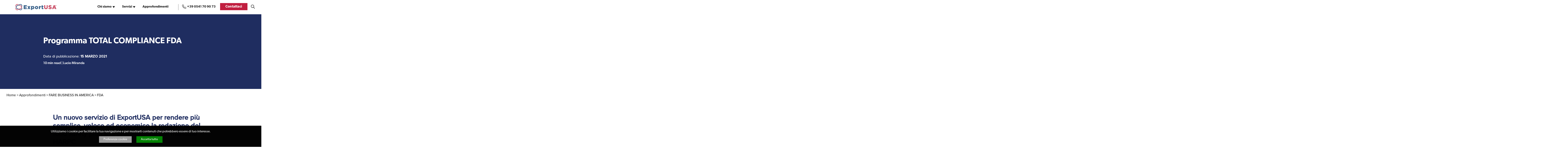

--- FILE ---
content_type: text/html; charset=utf-8
request_url: https://www.exportusa.us/preparazione-food-safety-plan-FSMA-FSVP.php
body_size: 14878
content:
<!DOCTYPE html>
<html lang="it-IT" prefix="og: http://ogp.me/ns#">
<head>
<meta charset="utf-8">
<title>Creazione manuale HARPC. Messa a norma FSMA FSVP contemporaneamente</title>
<meta name="description" content="Risparmiate tempo e costi nella messa a norma FDA. ExportUSA prepara il manuale HARPC e la documentazione di controllo FSVP allo stesso tempo. Sarete voi E NON L'IMPORTATORE i proprietari della documentazione FSVP">
<meta name="keywords" content="Manuale HARPC FSMA FSVP">
<meta itemprop="name" content="Creazione manuale HARPC. Messa a norma FSMA FSVP contemporaneamente">
<meta itemprop="description" content="Risparmiate tempo e costi nella messa a norma FDA. ExportUSA prepara il manuale HARPC e la documentazione di controllo FSVP allo stesso tempo. Sarete voi E NON L'IMPORTATORE i proprietari della documentazione FSVP">
<meta itemprop="image" content="https://www.exportusa.us/img/consulenza-stati-uniti.webp">
<meta name="google-site-verification" content="RtpSB5QutpGYkNvvU-LXOovpQRUXi61Gt5o4Jdj0Fow" />
<meta id="og.url" property="og:url" content="https://www.exportusa.us/preparazione-food-safety-plan-FSMA-FSVP.php">
<meta property="og:locale" content="it_IT">
<meta property="og:title" content="Programma TOTAL COMPLIANCE FDA">
<meta property="og:description" content="Risparmiate tempo e costi nella messa a norma FDA. ExportUSA prepara il manuale HARPC e la documentazione di controllo FSVP allo stesso tempo. Sarete voi E NON L'IMPORTATORE i proprietari della documentazione FSVP">
<meta property="og:site_name" content="ExportUSA New York, Corp.">
	<meta name="publish_date" property="og:publish_date" content="2021-03-15T00:00:00+02:00">
	<meta name="author" content="Lucio Miranda">
	<meta property="og:updated_time" content="2023-12-06T14:59:12+02:00" />
<meta id="og.image" property="og:image" content="https://www.exportusa.us/img/consulenza-stati-uniti.webp">
<link rel="icon" type="image/png" href="/favicon.ico">
<link rel="apple-touch-icon" type="image/png" href="/favicon.ico">
<link rel="canonical" href="https://www.exportusa.us/preparazione-food-safety-plan-FSMA-FSVP.php"> 

<link rel="preconnect" href="https://www.google.com">
<link rel="preconnect" href="https://www.google-analytics.com">
<link rel="preconnect" href="https://www.googletagmanager.com">

<link rel="preconnect" href="https://use.typekit.net">
	<link rel="preload" href="https://use.typekit.net/nct4tmh.css" as="style" onload="this.rel='stylesheet'">


<meta name="viewport" content="width=device-width, initial-scale=1, user-scalable=yes">
<meta http-equiv="X-UA-Compatible" content="IE=edge">
<meta http-equiv="Content-Language" content="it-IT">

<meta name="robots" content="max-image-preview:large">

<style>
	/*2024-11-25mss: use again instead in index.php to test to speed-up - but same 8-10 sec for mobile!! 2024-11-12mss: test CLS! Load in index.php!  
	@import url("https://use.typekit.net/nct4tmh.css");*/
	@font-face {font-family: 'icons-mobile';src:url('../font/icons-mobile.woff?x5annd') format('woff');font-style: normal;font-display:swap/*2024-11-12mss: test CLS! swap*/;}
	/* css variables */
	:root {
	--red :#c11f40;
	--blue :#1f2d60;
	--black :#1f1f1f;
	--gray :#8D8D8D;
	--grey :#f7f7f7;
	--grey-opacity:#80808059;
	--white :#fff;
	--accent :#f5b808;
	--green :green;
}
	/* base rules */
	html 														{margin:0;padding:0;color:#000;background:#fff;}
	body 														{margin:0;padding:63px 0 0;min-width:360px;line-height:24px;text-align:left;font-weight:400;font-size:16px;-ms-text-size-adjust:100%;-webkit-text-size-adjust:100%;-webkit-font-smoothing:antialiased;-moz-osx-font-smoothing:grayscale;overflow-x:hidden;font-family:'canada-type-gibson', Arial, 'Helvetica Neue', Helvetica, sans-serif;color:#000;background:#fff;}
	body.active 												{overflow:hidden;}
	header::after, section::after, footer::before, footer::after,
	.product dd::after,.popup dd::after, nav.step::after,
	.search::after,section > aside::after,.grid article .attribute::after 						{content:"";clear:both;display:block;width:100%;}
	h1,h2,h3,h4,h5,h6	{font-weight:600;color:var(--blue);}
	h1					{line-height:42px;font-size:36px;}
	h2					{line-height:32px;font-size:28px;margin:0 0 20px;}
	h3					{line-height:24px;font-size:21px;margin:0 0 20px;}
	h4					{line-height:28px;font-size:17px;text-transform:uppercase;}
	h5,time				{line-height:19px;font-size:16px;margin:0 0 12px;color:var(--red);}
	h6					{line-height:23px;font-size:15px;font-family:'canada-type-gibson';font-weight:400;}
	h6.error 			{display:none;margin:10px;padding:10px;text-align:center;color:var(--red);}
	h5.mess 			{margin: 0;padding: 20px 0;font-size: 20px;text-align: center;font-weight: bold;color:green;opacity: 0;transition: opacity 2s 1s;}
	h5.mess.active		{opacity: .99;transition: opacity 1s;}
	h6.mess 			{margin: 0;padding: 20px 0;font-size: 20px;font-weight: bold;color:red;}
	img 														{max-width:100%;width:100%;height:100%;outline:none;border:0;box-sizing:border-box;}
	p															{font-size:18px;font-family:'proxima-nova', Arial, sans-serif;font-weight:500;line-height:28px;color:var(--black);}
	p.box														{background-color:var(--blue);color:var(--white);}
	a 															{position:relative;display:inline-block;font-size:16px;line-height:25px;font-weight:600;cursor:pointer;color:var(--red);text-decoration:none;}/*Iva change font-size:19px; for mobile 23-07-26 */
	a.link 														{margin:auto;text-decoration:none;color:var(--red);font-family:'canada-type-gibson';}  
	a.link::after 												{content:'';display:inline-block;width:26px;height:15px;margin-left:15px;vertical-align:middle;background:transparent url('../img/arrow.red.png') right 50% no-repeat;transition:0.4s;}
	a.more 														{color:var(--white);}
	a.more::after 												{content:'';display:inline-block;width:26px;height:15px;margin-left:15px;vertical-align:middle;background:transparent url('../img/more 2.png') right 50% no-repeat;transition:0.4s;}
	.disp 														{display:none;opacity: 0;}
	/*2024-11-15mss: added! Fix CLS: */
	div.video 	{aspect-ratio: 762 / 429;}
	.fixClsOp 	{opacity: 0;min-height: 2000px;}
	.fixClsOp.active 	{opacity: 1;min-height: 0px;transition: opacity 3s ease;}
	div#pageCont 		{min-height: 2000px;}
	/* fixCLS end! */
	/* header */
	header 														{z-index:100;position:fixed;top:0;box-sizing:border-box;/*2020-08-05mss:padding:21px 32px 16px;*//*2020-09-04mss:padding:16px 40px 13px 32px;*/padding:16px 16px 14px 18px;width:100%;background:#fff;/*background:transparent url('../img/header_mobile.png') 0 0 no-repeat;*/overflow:auto;height:auto;min-height: 63px;}
	header a 													{display:inline-block;width:49%;text-decoration:none;}
	header a.logo 												{/*2023-06-06mss?@?: width:191px;*/width: 170px;}
	header a.logo img 											{width:100%;object-fit:contain;}
	header a.phone												{position:absolute;top:19px;/*2022-08-16mss: right:76px;*/right: 72px;width:20px;margin:0;cursor:pointer;font-size:0;} /*Iva change 23-07-26 right: 63px;*/ 
	header a.phone::before										{content:'';display:block;position:absolute;top:0;left:0;width:20px;height:25px;background-image:url('/img/red.phone.png');background-repeat:no-repeat;}
	header a.menu				{z-index: 1000;display: block; position:absolute;top:15px;right:23px;/*2021-07-14mss:  added! Fix mobile menu not clickable! ;*/width:25px;height:28px;/*!*/margin:0;cursor:pointer;font-size: 0;border:none;background:green;}
	header a.menu::before 		{content:'';box-sizing:border-box;display:block;position:absolute;top:-1px;right:0;width:25px;height:28px;/*2022-08-16mss: background:transparent url('../img/hamburger.png') center center no-repeat;transition:background-image 0.5s;*/background:transparent url('../img/menu_mobile.png') left center no-repeat;}
	header button.menu				{z-index: 1000;display: block; position:absolute;top:15px;right:23px;/*2021-07-14mss:  added! Fix mobile menu not clickable! ;*/width:25px;height:28px;/*!*/margin:0;cursor:pointer;font-size: 0;border:none;background:white;}
	header button.menu::before 		{content:'';box-sizing:border-box;display:block;position:absolute;top:-1px;right:0;width:25px;height:28px;/*2022-08-16mss: background:transparent url('../img/hamburger.png') center center no-repeat;transition:background-image 0.5s;*/background:white url('../img/menu_mobile.png') left center no-repeat;}
	header nav.main 											{opacity: 0;/*margin-top:50px;*/}
	header nav.search, header .nav-btn button.search 					{/*2022-08-16mss: display:none;*/font-size: 0;}
	body header button.search 						{position:absolute;top:14px;right:102px;display:inline-block;width:auto;/*2020-09-07mss: float:right;*/margin-top:1px;border:none;background:transparent;cursor: pointer;}  /*Iva change 23-07-26 right: 92px;*/ 
		.icon.search::before 							{content:url('../img/search3.png');/*content:'\e6c8';display:inline-block;width:20px;height:20px;font-weight:400;font-family:'icons-nav';color:var(--black);*/}
	nav.breadcrumb 												{margin-left:32px;margin-top:20px;}
	section.banner nav.breadcrumb 								{margin-left:0px;}
	nav.breadcrumb em 											{line-height:20px;/*2022-02-03mss:  #9947!;color:#8D8D8D;*/color: #262626;font-style:normal;font-size:16px;font-weight:500;font-family:'proxima-nova', sans-serif;}

	nav.nav-btn 												{display: flex;flex-direction: row;justify-content: space-between; align-items: center; position: absolute; top: 14px;right: 14px; width: 35%; max-width: 200px;}
	nav.nav-btn a, nav.nav-btn button 							{position: relative !important;top: auto !important;left: auto !important;right: auto !important;height: 25px;margin: 0px !important;padding:0;}
	nav.nav-btn button.icon.search 								{order:1;top:2px!important;}
	nav.nav-btn a.phone 										{order:2;}
	nav.nav-btn a.phone::before 								{top:4px;}
	nav.nav-btn button.menu 									{order:3;}
	/* section */
	section 													{position:relative;z-index:10;}
	section.banner 												{overflow:hidden;}
	section.banner img 											{/*2020-09-08mss?!?!:left:-20px;right:-20%;max-width:140%;margin:auto;*//*2020-08-05mss:object-fit:cover;max-width:initial;width:113%;min-height:284px;*/}
	section.banner div 											{max-width:856px;margin:auto;}
	section.banner article 										{max-width:856px;margin:10px auto 0;color:var(--white);}
	section.banner p											{line-height:38px;margin:0 0 20px;color:var(--white);}
	section.banner p.author										{font-size:15px;font-family:'canada-type-gibson', sans-serif;}
	section.banner time											{display:block;font-weight:600;color:var(--white);text-transform:uppercase;}
	section.banner h1,section.banner h2 						{margin:0;padding:0;font-weight:normal;font-size:36px;line-height:42px;font-weight:600;color:#fff;-ms-word-break:break-word;word-break:break-word;}
	section.banner h1 span,section.banner h2 span 				{display:block;margin-top:9px;color:var(--accent);}
	section.banner h2 											{/*font-size: 36px;line-height: 42px;*/font-size:30px;line-height:40px;/*2024-11-12mss: test CLS! font-size-adjust:0.55;*/} /*Iva change 23-07-26 font-size:42px;line-height:48px;*/ 
	/*2023-12-13mss: body.blog\.php section.banner h2 						{white-space: nowrap;font-size: 8.77vw;/*42.0083px on 479px width!* /}*/

	section.banner dl.list										{display:none;}
	section.banner div.text										{margin:0 0 32px;padding:32px;}
	section.banner div.text article								{margin:0;padding-top:42px;}
	section.banner div.text h4,section.banner article p,section.banner article a	{margin:0;color:var(--white);}
	section.banner div.text span								{font-weight:400;font-size:18px;line-height:28px;text-decoration:none;}
	section.banner div.text a									{font-weight:400;font-size:18px;line-height:28px;text-decoration:none;}
	section.banner.first 										{text-align:right;/*2021-11-11mss: pso3! min-height:450px;*/min-height:0px;}
	section.banner.first img									{/*2021-11-11mss: pso3! min-height:220px;*/display:none;}
	section.banner.first div 									{box-sizing:border-box;z-index:10;position:relative;max-width:100%;/*2021-11-11mss: pso3! min-height:180px;*/min-height:0px;/*2021-11-11mss:  pso3! ;margin:-56px 32px 0 32px;*//*2020-08-05mss:padding:10%;*/padding:38px 20px 50px;/* width:calc(100% - 64px);*/text-align:left;background:var(--blue);} /*Iva comment 23-07-26 margin:0 32px;*/
	section.banner.second 							{z-index:99;/*2020-09-11mss?@?@?:min-height:50vh;*//**/display:flex;justify-content:center;align-items:center;min-height:286px;text-align:left;background-color:var(--blue);background-repeat:no-repeat;background-position:50% 50%;-webkit-background-size:110% auto;background-size:110% auto;}
	/*2024-11-15mss: fix CLS:*/
	section.banner.second 		{font-family: Arial, sans-serif;}
	section.banner.second h2 	{font-family: 'canada-type-gibson', Arial, 'Helvetica Neue', Helvetica, sans-serif;}
	/* fix CLS end!  */
	section.banner.second img						{display:none;position:absolute;top:-100%;right:-100%;bottom:-100%;left:-100%;max-width:1920px;/*2020-09-23mss:see next! bcs team rimini! width:120%;height:auto;*/width:auto;min-height:100%;/*2020-09-24mss:test service.detail.php:*/height:100%;margin:auto;font-family: Arial, sans-serif;}
	section.banner.second h1,section.banner.second h2						{text-shadow:0px 3px 3px rgba(0,0,0,.30);}
	section.banner.second::after					{z-index:10;content:'';/*position:absolute;top:0;right:0;bottom:0;left:0;*/position:absolute;top:0;padding-top:100%;height:0;vertical-align:middle;background:rgb(2,0,36);background:linear-gradient(90deg, rgba(0,0,0,0.7) 0%, rgba(0,0,0,0) 100%);}
	section.banner.second div						{z-index:99;box-sizing:border-box;position:relative;width:100%;padding:32px;vertical-align:middle;}
	section.textarea 								{max-width:866px;margin:44px 0 60px;padding:0 32px;/*min-height:422px;*/}
	section.textarea h2 							{font-size:24px;line-height:30px;} /*Iva added font-size for mobile 23-07-26 */ 
	section.textarea h2[id]							{padding-top:30px;} /*2024-12-09mss: anchor style bellow menu! */ 
	section.banner.empty 							{/*2020-11-25mss:bcs dicono di noi:*/min-height:auto;overflow:visible;/*!*/background:var(--blue);}
	section.banner.empty img						{display:none;}
	section.banner.empty::after						{display:none;}
	section.banner.detail 							{display:flex;justify-content:center;align-items:center;align-content:center;flex-direction:column;min-height:286px;padding:0 32px 0px;background:var(--blue);}
	section.banner.detail::after					{display:none;}
	section.banner.detail h1,section.banner.detail h2					{padding:45px 0 40px;}
	section.banner.image 							{max-width:920px;margin:0px auto 0;padding:0 32px;text-align:left;}
	section.banner.image img 						{display: none;background:#fff;}
	dl.filter 										{z-index:99;/*2020-11-25mss?!?@?!:height:256px;*/max-height:50px;margin:10px 0 0px;overflow:hidden;transition:max-height 0.5s;}
	dl.filter a 									{color:#fff;text-transform:uppercase;font-size:17px;}
	dl.filter dt a.filter2							{margin-top:20px;font-size:17px;border-bottom-width:0;font-family: 'canada-type-gibson', Arial, 'Helvetica Neue', Helvetica, sans-serif;}
	dl.filter dt a.filter2::after					{border-top-color:var(--white);}
	/*2024-11-15mss: fix CLS! */
	body.main\.php section.grid.grid3.dark.item article {font-family: Arial, sans-serif;}
	body.main\.php section.grid.grid3.dark.item article div.img {font-family: Arial, sans-serif;}
	body.main\.php section.grid.grid3.dark.item article div.rte {font-family: 'canada-type-gibson', Arial, 'Helvetica Neue', Helvetica, sans-serif;}
	/* fix CLS end!  */
	body.about\.section\.php section.textarea		{min-height:80px;}
	body.about\.section\.php section.textarea img	{height: auto;width: auto;}
	body.service\.php section.textarea div.rte 		{display:none;}
	body.service\.php section.grid p:first-of-type 	{display:none;}
	/*Iva added cookie 23-07-11 */
	div.cookie 						{z-index: 1000;/*2022-03-24mss:  hide until production! display: none;*/opacity:0;box-sizing: border-box;position:fixed;bottom:0;right: 0;left: 0;width: 100%;max-height:0;overflow:hidden;text-align:center;font-weight:normal;font-size:13px;line-height:normal;color:#fff;background-color:#000;box-shadow: 0 0 6px rgba(0,0,0,0.6);}
	div.cookie h3					{display:none;margin:10px 0;line-height:24px;}
	div.cookie.active 				{/*display: block;*/opacity:0.99;max-height:500px;padding:20px 20px 10px;transition:max-height ease 1s .5s,opacity ease 1s .5s;}
	div.cookie form					{padding: 10px;text-align:center;}
	div.cookie p					{display:inline-block;}
	div.cookie label				{margin:6px;}
	div.cookie a					{color:#283d8d;width:auto;font-weight:normal;text-decoration:underline;font-size:14px;}
	div.cookie input				{opacity: 0;position: absolute;}
	div.cookie a.button				{margin:5px;padding:10px;line-height:16px;font-size: 14px;font-weight: bold;color:#fff;text-decoration:none;text-transform: uppercase;}
	body.page-cookie p.req strong					{padding-top:20px;}
	body.page-cookie p.req label.chk				{width:100%;margin-top:20px;margin-bottom:0;color:#1c1f29;}
	body.page-cookie p.req label.chk:hover			{color:#fff;}


div.footer-img_new 						{display: flex;justify-content: space-between;max-width: 800px;margin: auto}
div.footer-img_new img 					{min-width:65px;width:auto;max-width: 296px;max-height:65px;}


	@media only screen and (min-width:480px) {
		section.banner.first div						{min-height:120px;}
		/*2023-12-13mss: body.blog\.php section.banner h2 				{white-space:normal;font-size: 42px;}*/
		div.cookie 								{font-size:16px;}
		/*2023-07-18mss: 
		div.cookie h3							{display:inline-block;}*/
	}
	@media only screen and (min-width:640px) {
		div.footer-img_new img				{max-height:108px;}
	}
	/*2021-11-29mss:  Images don't load on 1280! @media screen and (min-width:1280px) {*/
	@media screen and (min-width:1200px) {
		body											{padding-top: 70px;}
		/* header */
		body header 									{/*2020-09-07mss: padding-left:73px;padding-bottom:16px;*//*2020-09-24mss: padding:16px 32px 16px 73px;*/display:none;padding:20px 32px 20px 76px;overflow:visible;/*2020-09-24mss: test! background:red url('../img/header-desktop.png') center 0 no-repeat;*/}
		body header button.menu 						{display:none;}
		body header a.phone 							{/*2020-09-07mdd: position:relative;top:unset;right:unset;*/right:225px;display:inline-block;margin-top:7px;margin-left:44px;width:20px;vertical-align:middle;font-size:16px;color:var(--black);width:auto;}
		body header a.phone::before 					{top:0;left:-24px;background-image:url('/img/black.phone.png');}
		body header a.logo 								{width:200px;vertical-align:top;}
		body header a.logo img 							{;/* width:auto;30-05-23 Iva addwidth:100%;height: 30px;*/ /*2023-06-06mss?@?@?: width: auto;height: auto;*/ vertical-align:bottom;}
		body header button.search  						{right: 30px;}
		body header nav.main 							{display:inline-block;position:unset;float:right;/*2020-09-07mdd: width:calc(100% - 501px);margin-left:-82px;*/height:24px;margin:0 374px 0 0;padding-top:6px;border-right:1px solid #707070;text-align:right;}
		body header nav.main ul 						{margin:0;padding-top:0;height:auto;overflow:visible;opacity:1;}
		body header nav.main ul li  					{position:static;display:inline-block;/*2020-09-04mss: test 1920x1080: margin-right:5%;*/margin-right:48px;margin-bottom:60px;padding:0;width:auto;vertical-align:top;}
		body header nav.main ul li:hover 				{margin-bottom: 0;padding-bottom: 60px;}
		body header nav.main > ul > li  				{/*2020-09-24mss?!?: margin-top:2px;*/}
		body header nav.main ul li.contact 				{position:absolute;top:15px;right:68px;margin-right:0;}
		body header nav.main ul li.active > a			{color:var(--red);}
		body header nav.main ul li.contact a 			{padding:10px 26px;font-weight:600;font-size:17px;color:var(--white);letter-spacing:0.2px;background:var(--red);}
		body header nav.main ul li.contact a:hover 		{background-color:var(--blue);color:var(--white);}
		body header nav.main ul li a					{margin-bottom:0;width:auto;font-size:16px;line-height:15px;overflow:visible;vertical-align:middle;}
		body header nav.main .open a.nav-services 		{color:var(--red);}
		body header nav.main a.nav-services:hover		{color:var(--red);}
		body header nav.main > ul > li > a:hover		{color:var(--red);}
		body header nav.main ul li label				{top:0;right:unset;margin-top:30px;width:24px;height:18px;/*2022-02-03mss:  #9947! ;*/font-size: 0}
		body header nav.main ul li label::after			{top:0;right:8px;border-width:6px;border-top-width:9px;}
		body header nav.main ul li label.active::after,
		body header nav.main ul li:hover label::after,
		body header nav.main ul li.active label::after	{border-top-color:var(--red);}
		body header nav.main ul li ul.sub-menu				{position:absolute;box-sizing:border-box;left:0;top:0px;width:100%;padding:30px 6%;text-align:left;background:var(--white);opacity:0;z-index:-1;}
		body header nav.main ul li ul.sub-menu				{top:60px;left:0;right:0;max-width:1376px;max-height:0;margin:auto;padding:0 5%;text-align:center;/*overflow:visible;*/transition:all 0.5s 0.0s;} /*Iva change time for hover transition:all 0.5s 0.2s;*/
		body ul.sub-menu:hover,
		body header nav.main > ul > li:hover > ul.sub-menu,
		body header nav.main ul li ul.sub-menu.active,
		body header nav.main ul li .active+ul.sub-menu		{top:60px;opacity:1;/* overflow-y:auto; *//*2020-09-23mss: fix menu position!*/left:0;right:0;/*2020-09-24mss: max-width:1076px;max-width:1348px;*/max-width:1376px;max-height:100vh;margin:auto;padding:0 5% 30px;overflow:visible;text-align:center;}
		body ul.sub-menu::before								{z-index:-2;content:'';opacity:0;position:absolute;left:-300%;top:0;right:-300%;width:900%;height:100%;max-height: 0;background:#fff;}
		body ul.sub-menu:hover::before,
		body header nav.main > ul > li:hover > ul.sub-menu::before,
		body header nav.main ul li ul.sub-menu.active::before,
		body header nav.main ul li .active+ul.sub-menu::before{opacity:1;max-height: 100%;}
		body header nav.main ul li ul.sub-menu li			{margin:22px 28px;}
		body header nav.main ul li ul.sub-menu li a			{min-width:300px;margin:0;text-align:left;}
		ul.sub-menu:hover li a,
		body header nav.main > ul > li:hover > ul.sub-menu li :any-link{z-index:100;}
		nav.breadcrumb  	 							{min-height: 24px;margin-top:20px;}
		nav.breadcrumb em 								{font-size:17px;}

		nav.nav-btn 									{display:inline-block;max-width:unset;width:350px;top:23px;}
		nav.nav-btn a, nav.nav-btn button 				{position:absolute!important;top:unset!important;left:unset!important;right:unset!important;}
		nav.nav-btn a.phone::before 					{top:0;}
		nav.nav-btn button.icon.search 					{position:absolute!important;right: 15px!important;top:-3px!important;}

		/* section */
		section footer									{padding-top:0;border-top-width:0;}
		section.banner h1,section.banner h2 			{/*2021-03-30lucio asked: line-height:65px;font-size:64px;*/line-height:59px;font-size:58px;}
		section.banner p								{margin-bottom:0;line-height:32px;}
		section.banner p.author							{font-size:17px;}
		section.banner time								{display:inline-block;margin:0;}
		section.banner dl.list							{display:block;margin-top:74px;padding:0;}
		section.banner dl.list dd						{margin:0 0 24px;padding:0;}
		section.banner dl.list dd a						{/*white-space: nowrap;*/ line-height: 26px;}
		section.banner div.text article					{display:inline-block;width:49%;margin:26px 0% 0 0;padding:0;}
		section.banner div.text article:last-of-type	{margin-right:0;}
		section.banner div.text span					{display:block;}
		section dl.filter										{height:auto;/*2021-03-16mss?@? dicono di noi: */ max-height: none;margin-top:25px;overflow:visible;}
		section dl.filter dt									{display:none;}
		section dl.filter dd									{display:inline-block;height:16px;max-height: 100px;margin:0 20px 16px 0;padding:0 21px 0 0;border-right:2px solid #fff;vertical-align:middle;}
		section dl.filter dd:last-child 						{border-width:0;}
		section dl.filter a 									{top:-2px;padding-bottom:3px;text-transform:uppercase;font-size:18px;}
		section dl.filter a:hover								{border-bottom:3px solid var(--red);}
		section dl.filter a.active								{border-bottom:3px solid var(--red);}
		section.banner.first 							{min-height:450px;margin-left:32px;margin-right:32px;}
		section.banner.first img 						{display: block;position:absolute;top:0;right:0;height:auto;min-height:220px;width: auto;max-width:83%;aspect-ratio: 16 / 9;}
		section.banner.first div 						{float:left;/*2021-01-06mss: min-width:485px;*/ min-width: 600px;/*max-width:485px;*//*2021-01-06mss: max-width:32%;*/max-width:42%; min-height:504px;margin:25% 0 0;padding:118px 40px 118px 40px;}
		section.banner.second 							{min-height:500px;}
		section.banner.second img						{display: block;/*2020-09-24mss: test service.section.php: width:100%;*/height:auto;min-width:100%;}
		section.banner.second div						{margin:0;/*2021-03-16mss: dicono di noi: padding:0;*/ padding:50px 0;}
		section.banner.detail 							{padding-bottom:114px;}
		section.banner.detail h1,section.banner.detail h2{padding:80px 0 38px;}
		section.banner.empty							{padding:0;min-height:336px;}
		section.banner.detail 							{padding-bottom: 80px}
		section.banner.image 	 						{margin-top: -60px;/*margin: -60px auto 0;*/}
		section.banner.image img 						{display: inline-block;/*2024-10-28mss: 920/230! aspect-ratio: 4/3 auto;*/}
		section.textarea 									{margin:100px auto 100px;}
		body.blog\.article\.php section.textarea 			{margin:76px auto 90px;}
		section.textarea.newsletter 						{margin:0 auto 100px;}
		body.service\.php section.textarea div.rte 			{display:block;}
		body.service\.php section.grid p:first-of-type 	{display:block;}
	}


</style><link rel="preload" href="/dom/exportusa-209.css" as="style" onload="this.rel='stylesheet'">

	<script type="text/javascript" src="https://codicebusiness.shinystat.com/cgi-bin/getcod.cgi?USER=7S-exportusaus&NODW=yes" async="async"></script>


</head>
<body class="blog.article.php" data-info="152 "> 
<!-- Google Tag Manager (noscript) -->
<noscript><iframe src="https://www.googletagmanager.com/ns.html?id=GTM-WBMXQMDV" height="0" width="0" style="display:none;visibility:hidden"></iframe></noscript>
<!-- End Google Tag Manager (noscript) -->
	<header id="page.header" data-sticky>
	<a id="logo" class="logo" href="/" title="ExportUSA New York, Corp." data-slogan="Per vendere negli stati uniti">
		<img id="imgLogo" src="/img/logo_exportusa.svg" data-desktop="/img/logo_exportusa.svg" data-desktop-backup="/img/logo_exportusa_desktop.png" width="100%" height="100%" alt="ExportUSA New York, Corp." title="ExportUSA New York, Corp.">
	</a>


	<nav id="main.nav" class="main" data-sticky>
		<ul>
			<li class="about">
				<a class="nav-services" href="esportare-stati-uniti.php" title="Chi siamo">Chi siamo<em>ExportUSA New York Corp. è una società di diritto statunitense basata in America a New York, con uffici in Italia (Rimini) e in Belgio (Bruxelles), e con un centro logistico a Dayton in Ohio</em></a>
				<label class="label" data-sub-toggle>sub-navigation</label>
				<ul class="sub-menu" data-sub-menu>
					<li class="">
						<a href="exportusa-rimini.php">
							<img src="../img/bullit.gif" data-mobi="/media/005/team_di_rimini.s.webp" data-src="/media/005/team_di_rimini.s.webp" alt="Uffici e Team Exportusa di Rimini" title="Uffici e Team Exportusa di Rimini" />
							<span>Uffici e Team Exportusa di Rimini</span>
						</a>
					</li>
					<li class="">
						<a href="ufficio-newyork.php">
							<img src="../img/bullit.gif" data-mobi="/media/005/team_ny.s.webp" data-src="/media/005/team_ny.s.webp" alt="Uffici e Team ExportUSA a New York" title="Uffici e Team ExportUSA a New York" />
							<span>Uffici e Team ExportUSA a New York</span>
						</a>
					</li>
					<li class="">
						<a href="exportusa-sprl-bruxelles.php">
							<img src="../img/bullit.gif" data-mobi="/media/005/team-di-bruxelles-l.s.webp" data-src="/media/005/team-di-bruxelles-l.s.webp" alt="Uffici e Team di ExportUSA a Bruxelles" title="Uffici e Team di ExportUSA a Bruxelles" />
							<span>Uffici e Team di ExportUSA a Bruxelles</span>
						</a>
					</li>
					<li class="">
						<a href="dati-statistici-stati-uniti.php">
							<img src="../img/bullit.gif" data-mobi="/media/005/perche_scegliere_noi.s.webp" data-src="/media/005/perche_scegliere_noi.s.webp" alt="Perché gli Stati Uniti d'America" title="Perché gli Stati Uniti d'America" />
							<span>Perchè gli Stati Uniti d'America</span>
						</a>
					</li>
					<li class="">
						<a href="italia_exportusa.php">
							<img src="../img/bullit.gif" data-mobi="/media/003/partner.s.webp" data-src="/media/003/partner.s.webp" alt="I Partner di ExportUSA New York, Corp." title="I Partner di ExportUSA New York, Corp." />
							<span>I Partner di ExportUSA New York, Corp.</span>
						</a>
					</li>
					<li class="">
						<a href="news-details_guida-export-statiuniti_154.html">
							<img src="../img/bullit.gif" data-mobi="/media/003/temp.s.webp" data-src="/media/003/temp.s.webp" alt="Guida pratica all'export negli Stati Uniti" title="Guida pratica all'export negli Stati Uniti" />
							<span>Manuale pratico sul commercio con gli USA</span>
						</a>
					</li>
					<li class="">
						<a href="richiedere-ITIN.php">
							<img src="../img/bullit.gif" data-mobi="/media/005/media-and-itin-icon_tavola-disegno-1.s.webp" data-src="/media/005/media-and-itin-icon_tavola-disegno-1.s.webp" alt="Procedure fiscali in America" title="Procedure fiscali in America" />
							<span>ExportUSA ottiene la licenza per richiedere gli ITIN</span>
						</a>
					</li>
					<li class="">
						<a href="media.php">
							<img src="../img/bullit.gif" data-mobi="/media/008/media-exportusa~1.s.webp" data-src="/media/008/media-exportusa~1.s.webp" alt="Media" title="Media" />
							<span>Media</span>
						</a>
					</li>
				 </ul>
			</li>
			<li class="service">
				<a class="nav-services" href="servizi_exportusa.php" title="Servizi per l'export">Servizi<em>Per entrare con successo negli Stati Uniti d'America</em></a>
				<label class="label" data-sub-toggle>sub-navigation</label>
				<ul class="sub-menu" data-sub-menu>
					<li class="">
						<a href="aprire-una-societa-ExportUSA.php">
							<img src="../img/bullit.gif" data-mobi="/media/005/aprire_societa_negli_usa.s.webp" data-src="/media/005/aprire_societa_negli_usa.s.webp" alt="Costituzione società e compliance" title="Costituzione società e compliance" />
							<span>Costituzione società e compliance</span>
						</a>
					</li>
					<li class="">
						<a href="servizi-contabilita-ExportUSA.php">
							<img src="../img/bullit.gif" data-mobi="/media/005/servizi_per_vendere.s.webp" data-src="/media/005/servizi_per_vendere.s.webp" alt="Servizi Fiscali e Contabilità Stati Uniti" title="Servizi Fiscali e Contabilità Stati Uniti" />
							<span>Servizi Contabili e Fiscali</span>
						</a>
					</li>
					<li class="">
						<a href="visti-USA-ExportUSA.php">
							<img src="../img/bullit.gif" data-mobi="/media/005/visti.l.s.webp" data-src="/media/005/visti.l.s.webp" alt="Visti USA" title="Visti USA" />
							<span>Visti USA</span>
						</a>
					</li>
					<li class="">
						<a href="servizi-per-trasferirsi-in-america.php">
							<img src="../img/bullit.gif" data-mobi="/media/005/2chatgpt-image-dec-6-2025-12_44_36-pm-1-.s.webp" data-src="/media/005/2chatgpt-image-dec-6-2025-12_44_36-pm-1-.s.webp" alt="Transizione di vita al sistema americano" title="Transizione di vita al sistema americano" />
							<span>Servizi Expat Italiani negli USA</span>
						</a>
					</li>
					<li class="">
						<a href="servizi-di-logistica-ExportUSA.php">
							<img src="../img/bullit.gif" data-mobi="/media/005/logistics.s.webp" data-src="/media/005/logistics.s.webp" alt="Servizi di Logistica per gli Stati Uniti" title="Servizi di Logistica per gli Stati Uniti" />
							<span>Logistica</span>
						</a>
					</li>
					<li class="">
						<a href="compliance-fda-ExportUSA.php">
							<img src="../img/bullit.gif" data-mobi="/media/005/fda.s.webp" data-src="/media/005/fda.s.webp" alt="FDA e Regolamentazione Prodotti" title="FDA e Regolamentazione Prodotti" />
							<span>FDA</span>
						</a>
					</li>
					<li class="">
						<a href="distributori-macchinari-industriali-ExportUSA.php">
							<img src="../img/bullit.gif" data-mobi="/media/005/distributors.s.webp" data-src="/media/005/distributors.s.webp" alt="Ricerca Distributori di Macchinari Industriali / TEM" title="Ricerca Distributori di Macchinari Industriali / TEM" />
							<span>Ricerca Distributori di Macchinari Industriali</span>
						</a>
					</li>
					<li class="">
						<a href="re-branding-ExportUSA.php">
							<img src="../img/bullit.gif" data-mobi="/media/005/ecommerce.s.webp" data-src="/media/005/ecommerce.s.webp" alt="Branding e Comunicazione" title="Branding e Comunicazione" />
							<span>Branding e Comunicazione</span>
						</a>
					</li>
					<li class="">
						<a href="consulenza-ingresso-mercato-americanoi.php">
							<img src="../img/bullit.gif" data-mobi="/media/005/strumenti-finanziari-alternativi-1.s.webp" data-src="/media/005/strumenti-finanziari-alternativi-1.s.webp" alt="Internazionalizzazione e Accesso al Mercato USA" title="Internazionalizzazione e Accesso al Mercato USA" />
							<span>Internazionalizzazione e Accesso al Mercato</span>
						</a>
					</li>
					<li class="">
						<a href="servizi-per-aprire-un-ristorante-in-america.php">
							<img src="../img/bullit.gif" data-mobi="/media/005/ricerche_di_mercato.s.webp" data-src="/media/005/ricerche_di_mercato.s.webp" alt="Apertura Ristoranti negli Stati Uniti" title="Apertura Ristoranti negli Stati Uniti" />
							<span>Apertura Ristoranti negli Stati Uniti</span>
						</a>
					</li>
					<li class="">
						<a href="studi-ricerche-di-mercato-stati-uniti.php">
							<img src="../img/bullit.gif" data-mobi="/media/008/ricerche-di-mercato-stati-uniti.s.webp" data-src="/media/008/ricerche-di-mercato-stati-uniti.s.webp" alt="Ricerche di Mercato per gli Stati Uniti" title="Ricerche di Mercato per gli Stati Uniti" />
							<span>Ricerche di Mercato</span>
						</a>
					</li>
					<li class="">
						<a href="assicurazioni-permessi-licenze-stati-uniti.php">
							<img src="../img/bullit.gif" data-mobi="/media/005/costruzioni.s.webp" data-src="/media/005/costruzioni.s.webp" alt="Assicurazioni, Permessi e Licenze" title="Assicurazioni, Permessi e Licenze" />
							<span>Assicurazioni, Permessi e Licenze</span>
						</a>
					</li>
					<li class="">
						<a href="ricerca-personale-ExportUSA.php">
							<img src="../img/bullit.gif" data-mobi="/media/005/cv.s.webp" data-src="/media/005/cv.s.webp" alt="Ricerca Personale e Gestione Risorse Umane " title="Ricerca Personale e Gestione Risorse Umane " />
							<span>Ricerca Personale e Gestione Risorse Umane</span>
						</a>
					</li>
				 </ul>
			</li>
			<li class="blog">
				<a id="someId33" href="approfondimenti-mercato-americano.php" title="Approfondimenti">Approfondimenti<em>Approfondimenti su mercato Americano</em></a>
			</li>
			<li class="contact">
				<a id="someId25" href="contact.php" title="Scriveteci e vi risponderemo a breve">Contattaci<em>Risponderemo a breve</em></a>
			</li>
		</ul>
	</nav>
	<nav class="nav-btn">
		<a class="phone" href="tel:+39 0541 70 90 73" title="">+39 0541 70 90 73</a>
		<button id="icon-search" name="icon-search" class="icon search" value="Cosa stai cercando">Cosa stai cercando</button>
		<nav id="nav-search" class="search">
			<form method="get" action="https://www.exportusa.us/search-result.html">
				<label class="icon search">Cosa stai cercando</label>
				<input type="text" name="addsearch" placeholder="Cosa stai cercando" class="addsearch" disabled="disabled" />
				<script>//Allow submitting the form with a search query
				   window.addsearch_settings = {allow_parent_form_submit: true }
				</script>
				<!-- Script must be below the search field and AddSearch settings -->
				<script src="https://addsearch.com/js/?key=cab2691c3dfcf15601034c32b14d02b5" async></script>
			</form>
		</nav>
		<button id="menu.btn" class="menu" type="button" name="menu.btn" value="Menu" onclick="void(0)">Menu</button>
	</nav>



</header>
<div id="pageText" class="disp">
	<h2 class="colorRed">Un nuovo servizio di ExportUSA per rendere più semplice, veloce ed economico la redazione del food safety plan e la preparazione del manuale HARPC</h2>

<h2 class="colorBlue">Eseguiamo la messa a norma richiesta da FSMA e allo stesso tempo prepariamo la documentazione di controllo per l'importatore americano</h2>

<div class="book" style="display: inline-block; border: 1px solid #e8e8e8; float: right; width: 280px; margin: 0px 20px 80px 20px; padding: 0px 5px 6px 12px; text-align: left; text-decoration: none;">
<p><br />
 </p>

<h2><span style="font-family: georgia, palatino;"><em>Il vero vantaggio competitivo insito nel preparare voi il lavoro che spetterebbe agli importatori americani: <strong>sarete voi i proprietari di tutta la documentazione</strong></em></span></h2>

<p><span style="font-family: georgia, palatino;"><em>Il vero vantaggio competitivo di preparare voi i documenti e di svolgere e documentare le attività di controllo, è che<strong> sarete voi i proprietari di tutta questa documentazione</strong> e la potrete fornire a più di un importatore. </em></span><br />
<br />
<span style="font-family: georgia, palatino;"><em>Se lasciate che sia l'importatore a svolgere tutte le attività di controllo e verifica per accertarsi che siate a norma con FSMA, sarà poi l'importatore americano ad essere il proprietario della documentazione di controllo e verifica [FSVP]. </em></span><br />
<br />
<span style="font-family: georgia, palatino;"><em>E non la condividerà certo con voi. Se la terrà per lui. </em></span><br />
<br />
<span style="font-family: georgia, palatino;"><em>Il risultato sarà che se vorrete vendere i vostri prodotti ad un altro importatore, quest'ultimo dovrà fare anche lui di nuovo le verifiche richieste dalla procedura FSVP. E quindi altre spese e altro tempo perso per voi.</em></span></p>
</div>

<h1>Il Programma TOTAL COMPLIANCE FDA vi permette di risparmiare costi e tempi nella procedura di messa a norma con la FDA per continuare a esportare specialità alimentari negli Stati Uniti senza problemi</h1>

<h2>In una sola sessione eseguiamo la messa a norma FSMA e allo stesso tempo prepariamo il piano dei controlli FSVP da fornire ai vostri importatori americani</h2>

<p>Mentre eseguiamo il lavoro di analisi richiesto dalla normativa FSMA, nel contempo prepariamo i <strong>documenti di controllo</strong> che servono all'importatore americano [quelli che vanno sotto il nome di FSVP - Foreign Supplier Verification Program]<br />
 </p>

<div class="book" style="display: inline-block; border: 2px solid #FF0000; float: left; width: 300px; margin: 3px 10px 10px 0px; padding: 0px 5px 5px 5px; text-align: left; text-decoration: none;">
<p style="text-align: center;"><strong>Attenzione:<br />
<strong><strong>Gli importatori americani sono i</strong></strong>l vero collo di bottiglia</strong> in tutto il processo di messa a norma con FSVP, le nuove regole sulla sicurezza alimentare in America.<br />
<br />
<strong>La normativa FSVP permette agli importatori americani di rifarsi alla documentazione FSVP preparata da terzi. <br />
Ecco le parole ESATTE della FDA:</strong><br />
<br />
<span>"An importer can rely on another entity (other than the foreign supplier) to determine and perform appropriate supplier verification activities, so long as the importer reviews and assesses the relevant documentation."</span></p>
</div>

<p>La stragrande maggioranza delle aziende italiane non avrà alcun problema a mettersi a norma con la parte di loro competenza [FSMA].<br />
 </p>

<div>Il <strong>vero problema </strong>sorge quando l'importatore vi richiederà tutta una serie di documenti, verifiche e controlli per assicurarsi che siate veramente a norma con FSMA. A quel punto sarete costretti a riprendere in mano tutto il lavoro già fatto in sede di FSMA e integrarlo con quanto richiesto dall'importatore americano con conseguente <strong>perdita di tempo e ulteriori spese</strong>. 

<div>
<div><br />
Se poi per caso <strong>un altro importatore americano</strong> fosse interessato ad acquistare i vostri prodotti, prima di poterlo farà sarà obbligato a fare lui nuovamente tutta la documentazione di controllo FSVP.<br />
<br />
Con il Programma TOTAL COMPLIANCE FDA avrete un atteggiamento proattivo e sarete in grado di rispondere <strong>immediatamente</strong> alle richieste di tutti gli importatori americani.  Anzi, li potrete <strong>anticipare</strong> e prima che ve lo chiedano, già in fase di trattativa commerciale, potrete fornire loro la documentazione richiesta dalle regole FSVP. </div>

<div><br />
<strong>In questo modo sarete in grado di trasformare un obbligo normativo in un vantaggio competitivo a livello commerciale.</strong><br />
 
<div class="book" style="display: inline-block; border: 1px solid #f9f9f8; float: left; width: 600px; margin: 0px 0px 0px 0px; padding: 0px 5px 6px 0px; text-align: left; text-decoration: none;">
<p> </p>

<h2 style="text-align: justify;">Eseguite voi in via preventiva i controlli imposti dal regolamento FSVP.<br />
<br />
E preparate voi la documentazione FSVP per gli importatori americani.<br />
<br />
In questo modo sarete voi i proprietari esclusivi di tutta la documentazione prodotta e potrete quindi fornirla da subito a più importatori contemporaneamente senza perdita di tempo e senza spese aggiuntive<br />
 </h2>
</div>
</div>
</div>
</div>
	 <!--2025-12-10rab: Тext that appears in every article in the category-->
</div>
<style>
	/*moved in css! 
	div.video 	{aspect-ratio: 762 / 429;}
	.fixClsOp 	{opacity: 0;min-height: 100vh;}
	div#pageCont 		{min-height: 100vh;}
	@media screen and (min-width:1200px) {
		div#pageCont {min-height: 100vh;}
	}*/
</style>
<section class="banner detail">
	<div>
		<h2>Programma TOTAL COMPLIANCE FDA</h2>
		<p>Data di pubblicazione: <time>15 Marzo 2021</time></p>
		<p class="author">10 min read   |   Lucio Miranda</p>
	</div>
</section>
		<nav class="breadcrumb" itemscope itemtype="http://schema.org/BreadcrumbList">
			<a href="https://www.exportusa.us/" title="I vostri consulenti di fiducia per il mercato americano"><em>Home ></em></a>
			<span itemprop="itemListElement" itemscope itemtype="http://schema.org/ListItem">
				<a itemprop="item" content="https://www.exportusa.us/approfondimenti-mercato-americano.php" href="https://www.exportusa.us/approfondimenti-mercato-americano.php" title="Approfondimenti"><em itemprop="name">Approfondimenti ></em></a>
				<meta itemprop="position" content="1">
			</span>
			<span itemprop="itemListElement" itemscope itemtype="http://schema.org/ListItem">
				<a itemprop="item" content="https://www.exportusa.us/fare-business-in-america.php" href="https://www.exportusa.us/fare-business-in-america.php" title="FARE BUSINESS IN AMERICA"><em itemprop="name">FARE BUSINESS IN AMERICA ></em></a>
				<meta itemprop="position" content="2">
			</span>
			<span itemprop="itemListElement" itemscope itemtype="http://schema.org/ListItem">
				<a itemprop="item" content="https://www.exportusa.us/fda.php" href="https://www.exportusa.us/fda.php" title="FDA"><em itemprop="name">FDA</em></a>
				<meta itemprop="position" content="3">
			</span>
		</nav>
<section class="textarea fixClsOp" data-fixClsOp>
	<div class="rte">
		<div id="pageCont"></div>
		<div class="callToAction"><a class="green" href="https://www.exportusa.us/contact.php">Contattateci per eseguire in un solo momento la messa norma FSMA e la preparazione della documentazione di controllo per gli importatori americani</a></div>
	</div>
		<nav class="tags new">
			<label>Tag:</label>
				<a class="tag" href="https://www.exportusa.us/tag-filtered-page.html?tag=12">FDA</a>
				<a class="tag" href="https://www.exportusa.us/tag-filtered-page.html?tag=26">FOOD</a>
		</nav>
</section>


<!-- Related list -->
	<section class="grid grid3 item dark">
		<h2>Articoli correlati</h2>
		<article >
			<div class="img"><img src="/media/005/fda.s.webp" data-src="/media/005/fda.m.webp" alt="Messa a norma FDA per esportare sul mercato americano " title="FDA e Regolamentazione Prodotti"></div>
			<div class="rte">
				<h5>Servizi per l'export</h5>
				<h3>FDA e Regolamentazione Prodotti</h3>
				<p>ExportUSA esegue tutti i servizi di messa a norma FDA. Curiamo la compliance di prodotti alimentari, cosmetici, dispositivi medici, e integratori alimentari</p>
				<!--2022-02-03mss: #9947! a class="link empty" href="https://www.exportusa.us/compliance-fda-ExportUSA.php" target="_blank"></a-->
			</div>
			<a class="full" href="https://www.exportusa.us/compliance-fda-ExportUSA.php" target="_blank">vedi</a>
		</article>

		<footer class="brd mobileOnly"><a class="button" href="https://www.exportusa.us/compliance-fda-ExportUSA.php">Leggi tutti gli articoli</a></footer>
	</section>



<!--GLOBAL SCHEMA.ORG VALUES, EDITABLE EITHER FROM SETTINGS OR THE CONF TABLE-->
<script type="application/ld+json">
    {
	"@context": "https://schema.org",
		"@type": "WebSite",
        "@id": "https://www.exportusa.us/#website",
		"name": "ExportUSA",
		"url": "https://www.exportusa.us",
		"potentialAction": {
			"@type": "SearchAction",
			"target": "https://www.exportusa.us/search-result.html?addsearch={search_term_string}",
			"query-input": "required name=search_term_string"
      }
    }
</script>


<script type="application/ld+json">
{
	"@context": "http://schema.org",
		"@type": "Organization",
        "@id": "https://www.exportusa.us/#organization",
		"name": "ExportUSA New York, Corp.",
		"url": "https://www.exportusa.us",
		"image": "https://www.exportusa.us/img/EXPORTUSA-NEW-YORK-160.png",
		"logo": "https://www.exportusa.us/img/EXPORTUSA-NEW-YORK-160.png",
		"description": "Export USA è una società di consulenza export con sede a New York - Stati Uniti",
		"address": [{
			"@type": "PostalAddress",
            "addressLocality": "Rimini",
            "addressRegion": "RN",
			"streetAddress": "Via Mentana 36, 2ndo piano",
			"addressCountry": "Italia",
            "postalCode": "47921",
            "email": "info@exportusa.us",
            "telephone": "(+39) 0541 70 90 73"
		},{
			"@type": "PostalAddress",
            "addressLocality": "New York",
            "addressRegion": "NY",
			"streetAddress": "18 Bridge Street 2a Brooklyn",
			"addressCountry": "USA",
            "postalCode": "11201",
            "email": "info@exportusa.us",
            "telephone": " (+1) 718 522 5575"
		},{
			"@type": "PostalAddress",
            "addressLocality": "Brussels",
            "addressRegion": "",
			"streetAddress": "Avenue Henri Jaspar 113",
			"addressCountry": "Belgium",
            "postalCode": "1060",
            "email": "a.breda@exportusa.us",
            "telephone": "+(32) 474 755 505"
       }],
		"aggregateRating": {
		    "@type": "AggregateRating",
		    "ratingValue": "4.9",
		    "bestRating": "5",
		    "worstRating": "1",
		    "ratingCount": "59"
		},
        "telephone": "+39 0541 70 90 73",
		"email": "info@exportusa.us"

}
</script>

<script type="application/ld+json"> 
{
    "@context": "https://schema.org",
            "@type": "WebPage",
            "@id": "https://www.exportusa.us/preparazione-food-safety-plan-FSMA-FSVP.php#webpage",
            "url": "https://www.exportusa.us/preparazione-food-safety-plan-FSMA-FSVP.php",
            "name": "Creazione manuale HARPC. Messa a norma FSMA FSVP contemporaneamente",
            "description": "Risparmiate tempo e costi nella messa a norma FDA. ExportUSA prepara il manuale HARPC e la documentazione di controllo FSVP allo stesso tempo. Sarete voi E NON L'IMPORTATORE i proprietari della documentazione FSVP",
			"about": { "@id": "https://www.exportusa.us/#organization" },
			"isPartOf": { "@id": "https://www.exportusa.us/#website" },
			"datePublished": "2021-03-15T00:00:00+02:00",
			"dateModified": "2022-02-11T16:45:45+02:00",
            "inLanguage": "it-IT",
	        "publisher": {
	            "@type": "Organization",
	            "name": "ExportUSA New York, Corp.",
	            "logo": {
	                "@type": "ImageObject",
	                "url": "https://www.exportusa.us/img/EXPORTUSA-NEW-YORK-160.png"
	            }
	        },
            "potentialAction": [
                {
                    "@type": "ReadAction",
                    "target": ["https://www.exportusa.us/preparazione-food-safety-plan-FSMA-FSVP.php"]
                }
            ]
}
</script>


    <script type="application/ld+json">
    {
        "@context": "http://schema.org",
        "@type": "CreativeWork",
        "copyrightHolder": {
            "@type": "Organization",
            "name": "ExportUSA New York, Corp."
        },
        "copyrightYear": "2021"
    }
    </script>

    <!--NEWS ARTICLE or BLOG ARTICLE-->
    <script type="application/ld+json">
    {
        "@context": "http://schema.org/",
        "@type": "Article",
        "mainEntityOfPage": "https://www.exportusa.us/preparazione-food-safety-plan-FSMA-FSVP.php",
		"datePublished": "2021-03-15T00:00:00+02:00",
        "dateModified": "2022-02-11T16:45:45+02:00",
        "image": "https://www.exportusa.us/img/consulenza-stati-uniti.webp",
        "headline": "Programma TOTAL COMPLIANCE FDA",
        "articleBody": "Un nuovo servizio di ExportUSA per rendere più semplice, veloce ed economico la redazione del food safety plan e la preparazione del manuale HARPC

Eseguiamo la messa a norma richiesta da FSMA e allo stesso tempo prepariamo la documentazione di controllo per l'importatore americano





Il vero vantaggio competitivo insito nel preparare voi il lavoro che spetterebbe agli importatori americani: sarete voi i proprietari di tutta la documentazione

Il vero vantaggio competitivo di preparare voi i documenti e di svolgere e documentare le attività di controllo, è che sarete voi i proprietari di tutta questa documentazione e la potrete fornire a più di un importatore. 

Se lasciate che sia l'importatore a svolgere tutte le attività di controllo e verifica per accertarsi che siate a norma con FSMA, sarà poi l'importatore americano ad essere il proprietario della documentazione di controllo e verifica [FSVP]. 

E non la condividerà certo con voi. Se la terrà per lui. 

Il risultato sarà che se vorrete vendere i vostri prodotti ad un altro importatore, quest'ultimo dovrà fare anche lui di nuovo le verifiche richieste dalla procedura FSVP. E quindi altre spese e altro tempo perso per voi.


Il Programma TOTAL COMPLIANCE FDA vi permette di risparmiare costi e tempi nella procedura di messa a norma con la FDA per continuare a esportare specialità alimentari negli Stati Uniti senza problemi

In una sola sessione eseguiamo la messa a norma FSMA e allo stesso tempo prepariamo il piano dei controlli FSVP da fornire ai vostri importatori americani

Mentre eseguiamo il lavoro di analisi richiesto dalla normativa FSMA, nel contempo prepariamo i documenti di controllo che servono all'importatore americano [quelli che vanno sotto il nome di FSVP - Foreign Supplier Verification Program]
 


Attenzione:
Gli importatori americani sono il vero collo di bottiglia in tutto il processo di messa a norma con FSVP, le nuove regole sulla sicurezza alimentare in America.

La normativa FSVP permette agli importatori americani di rifarsi alla documentazione FSVP preparata da terzi. 
Ecco le parole ESATTE della FDA:

&quot;An importer can rely on another entity (other than the foreign supplier) to determine and perform appropriate supplier verification activities, so long as the importer reviews and assesses the relevant documentation.&quot;


La stragrande maggioranza delle aziende italiane non avrà alcun problema a mettersi a norma con la parte di loro competenza [FSMA].
 

Il vero problema sorge quando l'importatore vi richiederà tutta una serie di documenti, verifiche e controlli per assicurarsi che siate veramente a norma con FSMA. A quel punto sarete costretti a riprendere in mano tutto il lavoro già fatto in sede di FSMA e integrarlo con quanto richiesto dall'importatore americano con conseguente perdita di tempo e ulteriori spese. 



Se poi per caso un altro importatore americano fosse interessato ad acquistare i vostri prodotti, prima di poterlo farà sarà obbligato a fare lui nuovamente tutta la documentazione di controllo FSVP.

Con il Programma TOTAL COMPLIANCE FDA avrete un atteggiamento proattivo e sarete in grado di rispondere immediatamente alle richieste di tutti gli importatori americani.  Anzi, li potrete anticipare e prima che ve lo chiedano, già in fase di trattativa commerciale, potrete fornire loro la documentazione richiesta dalle regole FSVP. 


In questo modo sarete in grado di trasformare un obbligo normativo in un vantaggio competitivo a livello commerciale.


 



Eseguite voi in via preventiva i controlli imposti dal regolamento FSVP.

E preparate voi la documentazione FSVP per gli importatori americani.

In questo modo sarete voi i proprietari esclusivi di tutta la documentazione prodotta e potrete quindi fornirla da subito a più importatori contemporaneamente senza perdita di tempo e senza spese aggiuntive
 




",
        "about": "Programma TOTAL COMPLIANCE FDA",
        "keywords": "",
		"author": {
			"@type": "Person",
			"url" : "https://www.exportusa.us/lucio_miranda_exportusa.php",
			"name" : "Lucio Miranda"
		},
        "publisher": {
            "@type": "Organization",
            "name": "ExportUSA New York, Corp.",
            "logo": {
                "@type": "ImageObject",
                "url": "https://www.exportusa.us/img/EXPORTUSA-NEW-YORK-160.png"
            }
        },
        "url": "https://www.exportusa.us/preparazione-food-safety-plan-FSMA-FSVP.php"
    }}
    </script>


	<div id="cookie.policy" class="bar cookie" data-dl="bar" data-storage="accept.v6.2" data-g-cookie="v2">
		Utilizziamo i cookie per facilitare la tua navigazione e per mostrarti contenuti che potrebbero essere di tuo interesse.		<form id="cookie.frm" method="post" enctype="multipart/form-data">
				<input type="hidden" name="cookie[accept]" value="accept.v6.2">
				<input id="cookie.necessary" class="chk req" type="checkbox" name="cookie[necessary]" value="1" data-def="1" title="#cookie.necessary.title#" required disabled checked>
				<input id="cookie.analytics" class="chk req" type="checkbox" name="cookie[analytics]" value="1" data-def="0" title="#cookie.analytics.title#" required disabled checked>
				<input id="cookie.marketing" class="chk req" type="checkbox" name="cookie[marketing]" value="1" data-def="0" title="#cookie.marketing.title#" required disabled checked>
			<button class="btn alt" type="button" onclick="dl.url('https://www.exportusa.us/preferenze-cookie.html')">Preferenze cookie</button>
			<button id="cookie.accept.all" class="btn accept" type="button" value="accept">Accetta tutto</button>
		</form>
	</div>

<footer>
	<section>
		<article class="contact">
			<span class="questions">Hai una domanda?</span>
			<p>Contattaci al numero</p>
			<p>+39 0541 70 90 73</p>
			<a href="https://www.exportusa.us/contact.php" class="box">Scrivici una mail</a>
		</article>
		<article class="menu">
			<p><a href="privacy-policy-ExportUSA.php" class="section" title="La Privacy Policy di ExportUSA" test="aip">Privacy policy</a></p>
			<p><a href="copyright-exportusa.php" class="section" title="Copyright Siti di Proprietà di ExportUSA New York, Corp." test="aip">Copyright</a></p>
			<p><a href="cookie-policy.html" class="section" title="Cookies policy" test="aip">Cookies policy</a></p>
			<p><a href="preferenze-cookie.html" class="cookie" title="Preferenze cookie" test="aip">Preferenze cookie</a></p>
			<p><a href="sitemap.html" class="sitemap" title="Sitemap" test="aip">Sitemap</a></p>

			<nav class="social">
				<a class="instagram" href="https://www.instagram.com/exportusa/" target="_blank" title="Instagram" rel="noreferrer"></a>
				<a class="youtube" href="https://www.youtube.com/c/ExportusaUs-newyork/videos" target="_blank" title="Youtube" rel="noreferrer"></a>
				<a class="linkedin" href="https://www.linkedin.com/company/exportusa/" target="_blank" title="LinkedIn" rel="noreferrer"></a>
			</nav>
		</article>
		<article class="contact">
			<span class="red">Le nostre sedi</span>
			<span>New York</span>
			<span>18 Bridge Street 2A Brooklyn, NY 11201</span>
			<span></span>
			<span>Tel: <a href="tel:(+1) 718 522 5575">(+1) 718 522 5575</a></span>	
		</article>
		<article class="contact">
			<span class="space">&nbsp;</span>
			<span>Rimini</span>
			<span>Via Mentana, 36 2°piano - 47921 Rimini </span>
			<span><a class="tel" href="tel:(+39) 0541 70 90 73">(+39) 0541 70 90 73</a></span>
			<span><a class="email" href="mailto:info@exportusa.us" title="Send us an email!">info@exportusa.us</a></span>	
		</article>
		<article class="contact">
			<span class="space">&nbsp;</span>
			<span>Bruxelles</span>
			<span>ExportUSA SPRL</span>
			<span>Rue Van Eyck 22, 1000 Bruxelles (BE), Belgium</span>
			<span><a class="tel" href="tel:(+32) 474 755 505">(+32) 474 755 505</a></span>
			<span><a class="email" href="mailto:a.breda@exportusa.us" title="Send us an email!">a.breda@exportusa.us</a></span>
		</article>
		<!--div class="footer-img"><img src="/img/EXPORTUSA_confindustriale_Romagna_1.webp" alt=""></div>
		<div class="footer-img"><img src="/img/exportusa_ASSOCONSULT.webp" alt=""></div>
		<div class="footer-img"><img src="/img/exportusa_AMCHAM_Sostenitore_1.webp" alt=""></div-->
	
	</section>

	<section>
		<div class="footer-img_new">
			<img src="/img/EXPORTUSA_confindustriale_Romagna_1.webp" width="65" height="65" alt="">
			<img src="/img/exportusa_ASSOCONSULT.webp" width="153" height="65" alt="">
			<img src="/img/exportusa_AMCHAM_Sostenitore_1.webp" width="65" height="65" alt="">
		</div><br>
		<article>
			<address>
				<span>&copy;&nbsp;&nbsp;ExportUSA New York, Corp.</span>
				<span class="address">Via Mentana 36, 2° piano -  47921  Rimini  [RN]</span>
				- Telefono:<a class="tel" href="tel:+39 0541 70 90 73">+39 0541 70 90 73</a>
				- Email:<a class="email" href="mailto:info@exportusa.us" title="Send us an email!">info@exportusa.us</a>
			</address>
			<address>Sede e Ufficio Rappresentante in Italia della Italy America Chamber of Commerce of New York - IACC: presso ExportUSA</address>
			<address class="copy">&copy; 2026 ExportUSA P.IVA 04464720400			</address>
		</article>
	</section>
</footer>
<script>
	var siteBuild = 209;
	var development_server = false;
	var featureCookie = 'aip';//2024-11-26mss: added! Use aip's cookie instead! #13058!
	var googleCookie = 'v2';//2024-11-26mss: added! Use aip's cookie instead! #13058!
	var cookieInitial = {"accept":0,"necessary":1,"analytics":0,"marketing":0};//2024-11-26mss: added! Use aip's cookie instead! #13058!
	var cookieVersion = 'accept.v6.2';//2024-11-26mss: added! Use aip's cookie instead! #13058!
	var leadforensics = 0;	var linkTarget = "_blank";
	var linkRel = "noopener";
	var facebookPixel = 0;
	var linkedin = 0;</script>
<script src="/dom/dynlite-209.js"></script>
<script src="/dom/dl.ui-209.js"></script>
<script src="/dom/zipshop-209.js" async></script>
</body>
</html>

--- FILE ---
content_type: image/svg+xml
request_url: https://www.exportusa.us/img/logo_exportusa.svg
body_size: 20767
content:
<svg id="svg" version="1.1" xmlns="http://www.w3.org/2000/svg" xmlns:xlink="http://www.w3.org/1999/xlink" width="400" height="60.01705029838022" viewBox="0, 0, 400,60.01705029838022"><g id="svgg"><path id="path0" d="M13.979 0.173 C 11.873 0.419,8.091 1.826,6.750 2.863 C 0.034 8.053,-1.782 15.483,1.650 23.730 C 2.273 25.226,2.695 26.694,2.975 28.333 L 3.103 29.083 3.227 28.041 C 3.517 25.589,4.500 22.933,5.852 20.954 L 6.542 19.942 6.242 19.012 C 5.545 16.854,5.774 14.075,6.827 11.917 C 7.329 10.888,10.005 7.833,10.405 7.833 C 10.520 7.833,10.744 7.690,10.903 7.515 C 12.001 6.302,15.827 5.644,18.205 6.260 C 19.143 6.503,21.481 7.452,21.667 7.665 C 21.809 7.828,25.157 9.333,25.376 9.333 C 25.719 9.331,32.392 6.242,32.454 6.056 C 32.485 5.961,32.040 5.675,31.464 5.420 C 30.888 5.164,28.542 4.110,26.250 3.076 C 19.895 0.209,17.838 -0.278,13.979 0.173 M36.000 10.858 C 34.212 11.683,32.691 12.415,32.619 12.484 C 32.508 12.593,35.817 14.198,37.458 14.831 C 37.756 14.946,38.000 15.098,38.000 15.169 C 38.000 15.240,38.477 15.489,39.060 15.722 C 39.643 15.955,40.749 16.445,41.518 16.810 C 42.287 17.176,44.529 18.200,46.500 19.086 C 52.204 21.653,52.964 22.160,54.542 24.461 C 57.871 29.312,55.942 36.606,50.667 39.117 C 49.333 39.752,44.611 41.897,43.333 42.448 C 41.945 43.047,41.115 43.434,38.917 44.506 C 37.633 45.132,35.796 45.992,34.833 46.417 C 33.871 46.842,32.933 47.324,32.750 47.489 C 32.278 47.912,26.192 50.667,25.729 50.667 C 25.519 50.667,24.624 51.004,23.741 51.417 C 22.858 51.829,22.074 52.167,21.998 52.167 C 21.923 52.167,21.836 52.225,21.806 52.297 C 21.715 52.509,19.454 53.460,18.372 53.740 C 16.056 54.340,12.407 53.734,10.964 52.509 C 10.530 52.141,9.907 51.624,9.575 51.358 C 9.388 51.207,8.870 50.633,8.426 50.083 C 7.981 49.533,7.556 49.043,7.481 48.994 C 7.245 48.838,6.387 46.789,6.168 45.855 C 5.898 44.709,6.035 42.027,6.419 40.950 L 6.704 40.150 6.029 39.189 C 4.648 37.220,3.762 35.029,3.324 32.500 L 3.108 31.250 2.977 32.000 C 2.691 33.653,2.259 35.163,1.567 36.932 C -0.504 42.228,-0.378 47.155,1.935 51.333 C 2.265 51.929,2.696 52.714,2.892 53.078 C 4.296 55.673,9.027 58.831,12.609 59.565 C 17.717 60.611,19.255 60.213,31.296 54.734 C 31.780 54.513,32.240 54.333,32.318 54.333 C 32.396 54.333,32.562 54.188,32.688 54.011 C 32.915 53.691,39.355 50.667,39.809 50.667 C 39.940 50.667,41.030 50.224,42.232 49.684 C 43.433 49.143,45.429 48.251,46.667 47.701 C 50.547 45.976,54.128 44.205,55.209 43.476 C 56.343 42.711,58.666 40.553,58.667 40.264 C 58.668 40.164,58.897 39.746,59.177 39.333 C 61.213 36.330,62.691 30.805,62.054 28.577 C 61.951 28.214,61.714 27.192,61.528 26.305 C 61.064 24.095,60.273 22.429,58.191 19.277 C 57.572 18.341,55.304 16.593,53.589 15.732 C 52.767 15.319,52.017 14.921,51.922 14.848 C 51.764 14.726,49.393 13.641,42.463 10.515 C 39.289 9.084,39.919 9.050,36.000 10.858 M335.417 10.680 C 327.800 11.452,323.181 16.012,323.170 22.769 C 323.161 27.600,325.218 30.520,330.120 32.638 C 331.671 33.309,332.336 33.508,336.849 34.651 C 342.451 36.071,343.517 36.636,343.541 38.199 C 343.569 40.104,341.687 40.928,337.975 40.637 C 334.920 40.397,329.790 38.517,329.117 37.390 C 329.043 37.267,328.903 37.167,328.805 37.167 C 328.707 37.167,328.371 36.942,328.058 36.667 C 327.309 36.009,327.328 36.003,326.359 37.208 C 325.898 37.781,324.579 39.367,323.427 40.732 C 322.276 42.097,321.333 43.264,321.333 43.327 C 321.333 43.450,323.242 45.016,324.145 45.633 C 331.428 50.611,345.326 51.026,350.299 46.415 C 350.545 46.187,350.792 46.000,350.847 46.000 C 350.901 46.000,351.369 45.413,351.886 44.695 C 355.265 40.002,355.137 33.876,351.584 30.227 C 349.330 27.913,347.038 26.954,339.252 25.071 C 335.142 24.077,334.002 23.361,334.001 21.772 C 333.997 18.446,341.821 18.989,346.966 22.673 L 347.900 23.342 348.253 22.961 C 348.447 22.751,348.865 22.205,349.182 21.748 C 349.498 21.291,350.475 19.904,351.353 18.667 C 353.532 15.597,353.441 15.837,352.700 15.129 C 349.465 12.035,341.717 10.041,335.417 10.680 M393.833 10.780 C 388.991 12.471,389.712 19.149,394.772 19.471 C 398.293 19.695,400.540 16.204,398.954 12.975 C 398.087 11.209,395.626 10.154,393.833 10.780 M373.143 12.875 C 372.721 13.906,372.058 15.537,371.669 16.500 C 371.280 17.462,370.731 18.737,370.448 19.333 C 370.165 19.929,369.925 20.454,369.915 20.500 C 369.905 20.546,369.781 20.846,369.639 21.167 C 369.498 21.488,368.917 22.875,368.348 24.250 C 367.779 25.625,367.061 27.350,366.752 28.083 C 366.444 28.817,365.578 30.917,364.829 32.750 C 364.079 34.583,363.253 36.533,362.993 37.083 C 362.468 38.195,360.167 43.622,360.167 43.750 C 360.167 43.795,359.717 44.914,359.167 46.236 C 358.617 47.559,358.167 48.722,358.167 48.821 C 358.167 48.945,359.867 49.000,363.709 49.000 L 369.252 49.000 369.646 47.958 C 369.862 47.385,370.182 46.617,370.355 46.250 C 370.528 45.883,370.956 44.871,371.305 44.000 L 371.940 42.417 379.034 42.373 L 386.128 42.330 386.625 43.623 C 386.899 44.335,387.477 45.835,387.910 46.958 L 388.698 49.000 394.349 49.000 C 399.085 49.000,400.000 48.962,400.000 48.766 C 400.000 48.638,399.662 47.743,399.250 46.777 C 398.837 45.811,398.500 44.978,398.500 44.925 C 398.500 44.871,397.747 43.010,396.827 40.789 C 394.118 34.249,393.648 33.132,393.203 32.167 C 392.971 31.662,392.792 31.194,392.807 31.125 C 392.821 31.056,392.764 31.000,392.680 31.000 C 392.595 31.000,392.436 30.719,392.326 30.375 C 392.216 30.031,391.394 27.988,390.499 25.833 C 389.603 23.679,388.328 20.604,387.664 19.000 C 387.000 17.396,385.980 15.013,385.395 13.704 C 384.811 12.396,384.333 11.252,384.333 11.163 C 384.333 11.060,382.400 11.000,379.122 11.000 L 373.910 11.000 373.143 12.875 M280.501 23.042 C 280.501 34.839,280.545 35.964,281.084 38.167 C 281.140 38.396,281.204 38.658,281.227 38.750 C 281.569 40.159,282.969 42.899,284.004 44.186 C 284.475 44.771,284.910 45.331,284.972 45.429 C 286.427 47.769,292.230 49.665,297.942 49.666 C 308.281 49.668,313.941 45.234,315.320 36.051 C 315.436 35.279,315.500 30.638,315.500 23.010 L 315.500 11.167 310.173 11.167 L 304.846 11.167 304.796 22.958 C 304.742 35.767,304.769 35.375,303.810 36.996 C 301.353 41.147,294.285 41.002,292.276 36.759 C 291.368 34.840,291.333 34.314,291.333 22.257 L 291.333 11.167 285.917 11.167 L 280.500 11.167 280.501 23.042 M396.130 12.092 C 397.895 12.829,398.748 14.893,397.936 16.462 C 397.593 17.126,397.614 17.127,397.069 16.413 C 396.652 15.866,396.640 15.806,396.894 15.525 C 397.343 15.029,397.263 13.581,396.758 13.076 C 396.380 12.699,396.224 12.667,394.758 12.667 L 393.167 12.667 393.167 15.093 L 393.167 17.519 393.875 17.468 C 394.563 17.418,394.585 17.398,394.635 16.792 C 394.700 16.011,394.753 16.013,395.455 16.833 C 395.895 17.347,396.148 17.501,396.555 17.505 C 397.060 17.510,397.069 17.521,396.753 17.760 C 395.357 18.815,393.100 18.171,392.125 16.440 C 390.798 14.084,393.605 11.037,396.130 12.092 M395.711 14.100 C 395.937 14.325,395.598 14.667,395.149 14.667 C 394.778 14.667,394.667 14.590,394.667 14.333 C 394.667 14.008,395.445 13.834,395.711 14.100 M382.130 32.000 L 382.794 33.750 379.039 33.795 C 376.974 33.820,375.255 33.810,375.219 33.775 C 375.126 33.681,377.260 28.169,378.003 26.583 C 378.347 25.850,378.725 24.974,378.844 24.636 L 379.059 24.023 380.262 27.136 C 380.924 28.849,381.764 31.037,382.130 32.000 " stroke="none" fill="#cb546c" fill-rule="evenodd"></path><path id="path1" d="M47.167 0.162 C 45.592 0.366,43.698 0.898,42.214 1.554 C 37.014 3.855,35.800 4.399,34.917 4.828 C 34.367 5.095,33.635 5.426,33.292 5.565 C 32.948 5.703,32.667 5.922,32.667 6.051 C 32.667 6.188,31.991 6.583,31.046 6.999 C 30.155 7.391,28.605 8.116,27.601 8.608 C 26.597 9.101,25.651 9.464,25.498 9.416 C 25.345 9.368,24.627 9.598,23.902 9.927 C 22.651 10.496,22.221 10.687,20.958 11.235 C 20.660 11.364,19.817 11.748,19.083 12.087 C 15.894 13.562,15.376 13.797,14.667 14.094 C 14.254 14.266,13.871 14.472,13.815 14.551 C 13.759 14.630,13.662 14.683,13.599 14.668 C 12.617 14.429,6.500 19.034,6.500 20.012 C 6.500 20.201,6.319 20.594,6.098 20.886 C 4.958 22.389,3.946 25.068,3.567 27.583 C 3.429 28.500,3.245 29.275,3.158 29.306 C 2.942 29.381,2.957 30.791,3.174 30.863 C 3.269 30.895,3.421 31.445,3.510 32.086 C 3.861 34.593,4.740 36.977,5.992 38.821 C 6.363 39.368,6.667 39.936,6.667 40.084 C 6.667 40.486,7.915 41.757,9.390 42.859 C 10.652 43.801,13.363 45.201,17.833 47.219 C 18.337 47.446,19.275 47.874,19.917 48.169 C 20.558 48.464,21.458 48.873,21.917 49.078 C 22.375 49.282,23.357 49.730,24.098 50.072 L 25.447 50.694 29.015 49.079 C 30.978 48.191,32.614 47.435,32.651 47.401 C 32.688 47.366,32.425 47.217,32.067 47.070 C 31.232 46.725,30.750 46.508,28.917 45.649 C 28.092 45.263,27.379 44.939,27.333 44.929 C 27.287 44.920,26.828 44.669,26.313 44.373 C 25.798 44.076,25.329 43.833,25.272 43.833 C 25.215 43.833,24.600 43.571,23.905 43.250 C 23.211 42.929,22.612 42.667,22.575 42.667 C 22.538 42.667,21.924 42.394,21.212 42.060 C 20.500 41.727,18.543 40.829,16.863 40.066 C 13.688 38.622,12.509 37.896,11.773 36.932 C 11.534 36.619,11.243 36.259,11.128 36.132 C 8.733 33.522,8.424 28.194,10.465 24.688 C 10.880 23.975,11.005 23.818,12.144 22.593 C 12.921 21.758,14.042 21.015,15.328 20.486 C 16.316 20.079,18.429 19.128,21.583 17.673 C 22.225 17.376,22.975 17.037,23.250 16.918 C 24.963 16.178,26.718 15.350,27.750 14.797 C 28.117 14.601,29.317 14.048,30.417 13.569 C 31.517 13.091,32.398 12.618,32.376 12.519 C 32.327 12.305,33.016 11.952,36.617 10.344 C 38.492 9.507,39.424 9.173,39.667 9.250 C 39.859 9.311,40.106 9.287,40.216 9.197 C 40.327 9.107,40.885 8.844,41.457 8.612 C 42.030 8.380,42.723 8.030,42.999 7.834 C 43.275 7.638,43.501 7.539,43.503 7.614 C 43.504 7.689,43.560 7.668,43.628 7.567 C 43.775 7.346,45.757 6.539,46.917 6.228 C 49.688 5.483,54.067 6.633,55.500 8.481 C 55.546 8.540,55.833 8.794,56.138 9.044 C 56.443 9.295,56.645 9.500,56.587 9.500 C 56.529 9.500,56.823 9.919,57.241 10.432 C 57.658 10.945,58.000 11.470,58.000 11.599 C 58.000 11.728,58.079 11.833,58.177 11.833 C 58.274 11.833,58.310 11.903,58.257 11.988 C 58.204 12.074,58.237 12.191,58.331 12.248 C 58.424 12.306,58.500 12.499,58.500 12.677 C 58.500 12.854,58.587 13.000,58.694 13.000 C 58.801 13.000,58.845 13.044,58.790 13.098 C 58.736 13.153,58.798 13.498,58.928 13.866 C 59.058 14.234,59.126 14.597,59.079 14.673 C 59.033 14.748,59.071 14.857,59.164 14.915 C 59.257 14.973,59.333 15.536,59.333 16.167 C 59.333 16.798,59.257 17.361,59.164 17.418 C 59.071 17.476,59.034 17.587,59.082 17.664 C 59.130 17.742,59.085 18.018,58.983 18.278 C 58.491 19.530,58.495 19.564,59.282 20.686 C 60.743 22.769,61.580 24.817,62.070 27.504 C 62.226 28.361,62.303 28.568,62.316 28.167 C 62.350 27.162,62.978 24.856,63.742 22.933 C 65.969 17.334,65.576 12.175,62.551 7.261 C 62.222 6.726,61.745 6.112,61.292 5.638 C 61.131 5.470,61.000 5.265,61.000 5.181 C 61.000 5.097,60.681 4.780,60.292 4.477 C 59.902 4.173,59.546 3.880,59.500 3.824 C 57.607 1.533,51.224 -0.362,47.167 0.162 M80.000 30.083 L 80.000 49.000 95.250 49.000 L 110.500 49.000 110.500 44.417 L 110.500 39.833 100.583 39.833 L 90.667 39.833 90.667 37.083 L 90.667 34.333 99.583 34.333 L 108.500 34.333 108.500 30.000 L 108.500 25.667 99.583 25.667 L 90.667 25.667 90.667 23.000 L 90.667 20.333 100.500 20.333 L 110.333 20.333 110.333 15.750 L 110.333 11.167 95.167 11.167 L 80.000 11.167 80.000 30.083 M256.333 15.998 L 256.333 19.667 254.667 19.667 L 253.000 19.667 253.000 23.917 L 253.000 28.167 254.667 28.167 L 256.333 28.167 256.333 34.924 C 256.333 42.831,256.503 44.194,257.697 45.875 C 257.876 46.127,257.980 46.333,257.927 46.333 C 257.687 46.333,258.840 47.433,259.667 47.994 C 262.539 49.943,267.904 50.217,271.905 48.620 L 273.250 48.083 273.295 43.855 C 273.337 39.876,273.322 39.632,273.045 39.722 C 272.883 39.775,272.318 39.973,271.789 40.162 C 270.237 40.717,269.006 40.780,268.116 40.349 C 267.406 40.006,266.737 39.124,266.938 38.798 C 266.983 38.726,266.940 38.667,266.843 38.667 C 266.723 38.667,266.667 37.001,266.667 33.417 L 266.667 28.167 270.086 28.167 L 273.506 28.167 273.461 23.958 L 273.417 19.750 270.036 19.705 L 266.655 19.660 266.673 16.038 L 266.692 12.417 261.513 12.373 L 256.333 12.329 256.333 15.998 M169.526 19.179 C 167.111 19.493,165.248 20.475,163.458 22.380 L 162.500 23.400 162.500 21.533 L 162.500 19.667 157.333 19.667 L 152.167 19.667 152.167 38.667 L 152.167 57.667 157.331 57.667 L 162.496 57.667 162.540 51.751 L 162.583 45.836 163.712 46.911 C 170.139 53.029,181.184 48.914,183.498 39.539 C 186.377 27.871,179.523 17.883,169.526 19.179 M204.667 19.129 C 202.367 19.308,199.719 20.016,198.364 20.815 C 197.935 21.068,197.546 21.275,197.500 21.273 C 197.255 21.267,196.163 22.114,194.548 23.567 C 193.770 24.266,192.000 26.527,192.000 26.821 C 192.000 26.919,191.937 27.000,191.860 27.000 C 191.661 27.000,190.765 29.068,190.452 30.250 C 189.572 33.572,189.773 37.512,190.959 40.167 C 191.103 40.487,191.227 40.793,191.235 40.844 C 191.279 41.121,191.935 42.330,192.042 42.331 C 192.110 42.332,192.167 42.442,192.167 42.575 C 192.167 42.708,192.260 42.877,192.375 42.950 C 192.490 43.023,192.879 43.451,193.240 43.900 C 193.867 44.680,195.375 46.228,195.856 46.586 C 197.115 47.523,198.695 48.397,199.491 48.597 C 199.633 48.632,200.387 48.865,201.167 49.114 C 204.494 50.178,210.074 49.720,213.417 48.108 C 223.214 43.384,225.071 30.045,216.921 22.936 C 216.225 22.330,215.546 21.833,215.411 21.833 C 215.277 21.833,215.167 21.765,215.167 21.682 C 215.167 20.757,207.888 18.751,205.583 19.041 C 205.400 19.064,204.987 19.104,204.667 19.129 M245.898 19.348 C 245.430 19.426,244.830 19.580,244.565 19.690 C 244.300 19.799,244.046 19.902,244.000 19.918 C 242.638 20.392,241.394 21.534,240.187 23.418 L 239.333 24.750 239.333 22.206 L 239.333 19.662 234.125 19.706 L 228.917 19.750 228.874 34.375 L 228.832 49.000 234.082 49.000 L 239.333 49.000 239.333 44.037 C 239.333 41.308,239.411 38.439,239.506 37.662 C 239.926 34.230,241.995 31.265,244.237 30.881 C 244.413 30.851,244.645 30.754,244.752 30.665 C 244.860 30.576,244.992 30.547,245.046 30.601 C 245.100 30.656,245.243 30.639,245.364 30.565 C 245.618 30.407,245.689 30.400,247.292 30.362 L 248.500 30.333 248.500 24.750 L 248.500 19.167 247.625 19.186 C 247.144 19.197,246.367 19.270,245.898 19.348 M115.833 19.884 C 115.833 20.004,116.077 20.467,116.375 20.913 C 116.673 21.359,117.254 22.234,117.667 22.858 C 118.079 23.481,118.765 24.499,119.190 25.121 C 120.284 26.718,122.833 30.668,122.833 30.766 C 122.833 30.811,123.133 31.254,123.500 31.750 C 123.867 32.246,124.167 32.731,124.167 32.826 C 124.167 32.922,124.242 33.000,124.333 33.000 C 124.425 33.000,124.500 33.103,124.500 33.230 C 124.500 33.356,124.604 33.546,124.732 33.651 C 124.983 33.860,125.196 34.667,125.000 34.667 C 124.887 34.667,123.667 36.409,123.667 36.571 C 123.667 36.640,122.778 38.001,119.521 42.917 C 118.914 43.833,118.360 44.608,118.292 44.639 C 118.223 44.669,118.165 44.782,118.163 44.889 C 118.161 44.996,118.008 45.271,117.822 45.500 C 117.389 46.036,115.500 48.820,115.500 48.922 C 115.500 48.965,118.050 49.000,121.167 49.000 C 125.869 49.000,126.833 48.961,126.833 48.770 C 126.833 48.644,126.945 48.448,127.081 48.335 C 127.218 48.222,127.295 48.072,127.252 48.003 C 127.209 47.934,127.323 47.744,127.504 47.580 C 127.685 47.416,127.833 47.151,127.833 46.992 C 127.833 46.833,127.951 46.657,128.094 46.602 C 128.237 46.547,128.308 46.427,128.251 46.335 C 128.194 46.242,128.226 46.167,128.323 46.167 C 128.421 46.167,128.500 46.095,128.500 46.008 C 128.500 45.880,130.723 42.074,130.923 41.859 C 130.952 41.827,131.437 42.577,132.000 43.526 C 132.563 44.474,133.524 46.075,134.137 47.083 L 135.250 48.917 140.875 48.961 C 143.969 48.985,146.500 48.957,146.500 48.900 C 146.500 48.765,143.821 44.652,143.544 44.363 C 143.428 44.242,143.333 44.033,143.333 43.900 C 143.333 43.766,143.221 43.613,143.083 43.560 C 142.946 43.508,142.833 43.400,142.833 43.321 C 142.833 43.131,141.327 40.797,141.067 40.583 C 140.844 40.401,138.667 37.053,138.667 36.893 C 138.667 36.839,138.385 36.414,138.042 35.949 C 136.751 34.203,136.762 34.462,137.906 32.700 C 138.462 31.844,138.990 31.018,139.079 30.864 C 139.660 29.858,140.893 28.000,140.979 27.999 C 141.075 27.998,141.712 27.023,141.741 26.833 C 141.748 26.787,142.240 26.055,142.835 25.206 C 143.430 24.357,144.031 23.457,144.171 23.206 C 144.310 22.955,144.817 22.172,145.296 21.466 C 146.627 19.502,147.024 19.655,140.725 19.706 L 135.283 19.750 134.484 21.167 C 134.044 21.946,133.455 22.892,133.174 23.269 C 132.893 23.646,132.439 24.396,132.165 24.935 C 131.891 25.475,131.532 26.090,131.366 26.303 L 131.065 26.689 130.608 25.886 C 130.356 25.445,129.779 24.454,129.325 23.684 C 128.871 22.914,128.500 22.220,128.500 22.142 C 128.500 22.064,128.412 22.000,128.306 22.000 C 128.199 22.000,128.161 21.950,128.221 21.890 C 128.282 21.829,128.141 21.529,127.907 21.223 C 127.674 20.917,127.530 20.667,127.587 20.667 C 127.644 20.667,127.573 20.549,127.429 20.405 C 127.285 20.261,127.167 20.036,127.167 19.905 C 127.167 19.703,126.300 19.667,121.500 19.667 C 116.952 19.667,115.833 19.710,115.833 19.884 M170.370 28.389 C 174.726 30.316,175.081 37.703,170.931 40.074 C 169.371 40.965,167.377 41.035,165.800 40.256 C 164.896 39.809,163.333 38.316,163.333 37.899 C 163.333 37.771,163.275 37.667,163.203 37.667 C 162.961 37.667,162.480 36.093,162.385 34.993 C 161.966 30.142,166.275 26.578,170.370 28.389 M207.853 28.325 C 211.392 29.670,212.932 34.006,211.153 37.616 C 209.331 41.312,204.495 41.875,201.682 38.719 C 201.224 38.205,200.860 37.740,200.872 37.684 C 200.885 37.629,200.769 37.293,200.614 36.938 C 200.460 36.583,200.333 36.202,200.333 36.091 C 200.333 35.980,200.278 35.833,200.210 35.765 C 200.057 35.613,200.042 33.167,200.194 33.167 C 200.254 33.167,200.283 33.035,200.257 32.875 C 200.232 32.715,200.310 32.387,200.432 32.146 C 200.554 31.906,200.606 31.662,200.549 31.604 C 200.491 31.547,200.513 31.500,200.597 31.499 C 200.681 31.499,200.963 31.105,201.223 30.624 C 202.391 28.468,205.443 27.410,207.853 28.325 M62.187 31.549 C 62.107 34.035,61.144 36.548,58.941 40.020 C 58.693 40.411,58.672 40.556,58.836 40.754 C 58.949 40.889,58.985 41.000,58.917 41.000 C 58.848 41.000,58.886 41.112,59.000 41.250 C 59.114 41.387,59.142 41.501,59.062 41.503 C 58.982 41.504,59.026 41.574,59.160 41.659 C 59.500 41.874,59.524 45.485,59.188 45.891 C 59.062 46.042,59.015 46.167,59.083 46.167 C 59.152 46.167,59.131 46.260,59.037 46.375 C 58.943 46.490,58.783 46.895,58.681 47.276 C 58.579 47.657,58.233 48.351,57.912 48.818 C 57.591 49.285,57.364 49.667,57.408 49.667 C 57.526 49.667,55.483 51.674,54.819 52.209 C 52.288 54.252,48.183 54.539,44.725 52.913 C 44.436 52.778,44.117 52.667,44.016 52.667 C 43.916 52.667,43.833 52.587,43.833 52.490 C 43.833 52.393,43.758 52.360,43.667 52.417 C 43.575 52.473,43.499 52.459,43.497 52.385 C 43.496 52.311,43.140 52.086,42.706 51.885 C 42.272 51.685,41.494 51.324,40.978 51.084 L 40.040 50.647 37.895 51.595 C 33.802 53.403,32.719 54.004,33.081 54.269 C 33.255 54.396,33.494 54.500,33.613 54.500 C 33.731 54.500,34.261 54.720,34.789 54.990 C 35.318 55.259,36.125 55.643,36.583 55.842 C 37.042 56.042,38.617 56.750,40.083 57.417 C 43.724 59.072,43.746 59.080,45.429 59.465 C 50.701 60.669,55.472 59.540,59.849 56.054 C 65.321 51.695,66.820 43.445,63.485 36.043 C 63.075 35.133,62.534 33.160,62.351 31.903 C 62.234 31.100,62.204 31.034,62.187 31.549 " stroke="none" fill="#3c648c" fill-rule="evenodd"></path><path id="path2" d="M266.737 16.167 C 266.737 18.137,266.762 18.944,266.791 17.958 C 266.821 16.973,266.821 15.360,266.791 14.375 C 266.762 13.390,266.737 14.196,266.737 16.167 M266.741 33.333 C 266.741 36.221,266.764 37.402,266.791 35.958 C 266.819 34.515,266.819 32.152,266.791 30.708 C 266.764 29.265,266.741 30.446,266.741 33.333 " stroke="none" fill="#6a5c80" fill-rule="evenodd"></path><path id="path3" d="M38.167 9.750 C 37.938 9.881,37.825 9.988,37.917 9.988 C 38.008 9.988,38.271 9.881,38.500 9.750 C 38.729 9.619,38.842 9.512,38.750 9.512 C 38.658 9.512,38.396 9.619,38.167 9.750 M36.333 10.583 C 36.104 10.714,35.992 10.822,36.083 10.822 C 36.175 10.822,36.438 10.714,36.667 10.583 C 36.896 10.452,37.008 10.345,36.917 10.345 C 36.825 10.345,36.563 10.452,36.333 10.583 M61.836 27.931 C 61.837 28.106,61.915 28.363,62.008 28.500 C 62.131 28.683,62.147 28.615,62.065 28.250 C 61.928 27.637,61.832 27.504,61.836 27.931 M32.250 47.678 C 31.975 47.854,31.835 47.999,31.940 47.999 C 32.044 48.000,32.307 47.852,32.523 47.672 C 33.019 47.259,32.900 47.262,32.250 47.678 " stroke="none" fill="#975777" fill-rule="evenodd"></path><path id="path4" d="M60.250 37.667 C 60.108 37.942,60.029 38.167,60.075 38.167 C 60.121 38.167,60.274 37.942,60.417 37.667 C 60.559 37.392,60.638 37.167,60.592 37.167 C 60.546 37.167,60.392 37.392,60.250 37.667 " stroke="none" fill="#4c5c84" fill-rule="evenodd"></path></g></svg>